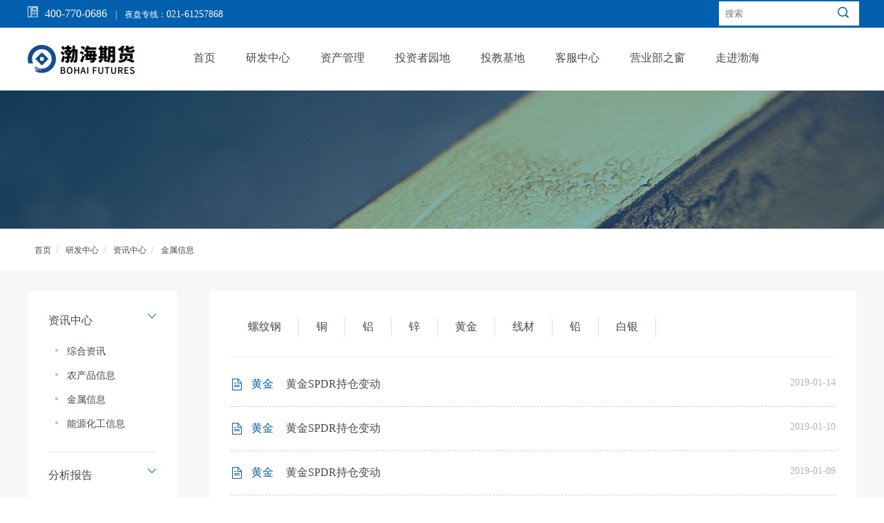

--- FILE ---
content_type: text/html; charset=utf-8
request_url: https://www.bhfcc.com/research_page_2.html?pid=9&cid=64
body_size: 33812
content:
<!doctype html>
<html lang="en">
<head>
    <meta charset="UTF-8">
    <meta name="viewport"
        content="width=device-width, user-scalable=no, initial-scale=1.0, maximum-scale=1.0, minimum-scale=1.0">
    <meta http-equiv="X-UA-Compatible" content="ie=edge">
    <link rel="stylesheet" href="/css/public.css">
    <link rel="stylesheet" href="/css/pc-big.css">
    <script src="/js/jquery-1.8.3.min.js"></script>
    <title>研发中心</title>
    
    
        <script type="text/javascript">
            $(function () {
                //右侧二级导航
                var state = 0;
                $(".treaty-cont-right ul .ques").click(function () {
                    if (state == 0) {
                        $(this).children("ul").show();
                        $(this).children("em").removeClass("right-arr").addClass("down-arr");
                        state = 1;
                    } else {
                        $(this).children("ul").hide();
                        $(this).children("em").removeClass("down-arr").addClass("right-arr");
                        state = 0;
                    }
                });
            })

            $(document).ready(function () {
                var cid = "9"
                var pid = "64"
                $("[data-brandid1='" + cid + "']").addClass("active").siblings("a").removeClass("active");
                $("[data-brandid='" + pid + "']").children("a").addClass("active").siblings("li").removeClass("active");
            })
        </script>

</head>
<body>
    <!--header 开始-->
    <div class="header">
    <!--head-顶部 开始-->
    <div class="head-top">
        <div class="content clearfix">
            <div class="head-left">
                <div class="tele-big">
                    <em></em>
                    <span class="tele-1">400-770-0686</span>
                    <i>|</i>
                    <span class="tele-2">夜盘专线：<em>021-61257868</em></span>
                </div>
            </div>
            <div class="head-right">
                <!--  <a href="http://180.169.116.122:5080/" target="_blank" class="head-a1">返回老站</a>
                <a href="javascript:;" class="head-a2"><em></em>登录</a><span>|</span>
                <a href="javascript:;" class="head-a3"><em></em>注册</a>-->

                <!--search-->
                <div class="search">
                    <input type="text" id="SeachName" placeholder="搜索">
                    <em style="cursor: pointer" onclick="seachlist()"></em>
                </div>
            </div>
        </div>
    </div>
    <!--head顶部 结束-->
    <div class="head-cont">
        <div class="content clearfix">
            <span>
                <a href="/index.html">
                    <img src="/images/logo.png" alt="">
                </a>

            </span>
            <div class="nav">
                <ul class="clearfix">
                    <li><a class="on" href="/index.html">首页</a></li>
                    <li><a class="on" href="/research_pid_7.html">研发中心</a>
                        <ul class="two-nav">
                            <li>
                                <dl>
                                    <dt class="active"><a href="/research_pid_7.html"><em></em>资讯中心</a></dt>
                                    <dd><a href="/research_pid_7.html">综合资讯</a></dd>
                                    <dd><a href="/research_pid_8.html">农产品信息</a></dd>
                                    <dd><a href="/research_pid_9.html">金属信息</a></dd>
                                    <dd><a href="/research_pid_10.html">能源化工信息</a></dd>
                                    <!-- <dd><a href="/research_pid_11.html">产业中心</a></dd>-->
                                </dl>
                            </li>
                            <li>
                                <dl>
                                    <dt class="active"><a href="/research_pid_76.html"><em></em>分析报告</a></dt>
                                    <dd><a href="/research_pid_76.html">定期报告</a></dd>
                                    <dd><a href="/research_pid_77.html">策略报告</a></dd>
                                </dl>
                            </li>
                            <li>
                                <dl>
                                    <dt class="active"><a href="/research_pid_88.html"><em></em>交易提示</a></dt>
                                    <dd><a href="/research_pid_88.html">早盘提示</a></dd>
                                    <dd><a href="/research_pid_90.html">现货报价</a></dd>

                                </dl>
                            </li>
                        </ul>
                    </li>
                    <li><a class="on" href="/assets_id_65.html">资产管理</a>
                        <ul class="two-nav">
                            <li>
                                <dl>
                                    <dt><a href="/assets_id_65.html"><em></em>部门介绍</a></dt>
                                </dl>
                            </li>
                            <li>
                                <dl>
                                    <dt><a href="/assets_id_64.html"><em></em>资管产品</a></dt>
                                </dl>
                            </li>
                            <li>
                                <dl>
                                    <dt><a href="/assets_id_2215.html"><em></em>人员公示</a></dt>
                                </dl>
                            </li>
                            <li>
                                <dl>
                                    <dt><a href="/enter-NoticeNew_cid_116.html"><em></em>产品公告</a></dt>
                                </dl>
                            </li>
                        </ul>

                    </li>
                    <li><a class="on" href="/invest_cid_23.html">投资者园地</a>
                       <ul class="two-nav">
                            <li>
                                <dl>
                                    <dt><a href="/invest-risk_cid_16.html"><em></em>风险提示</a></dt>
                                </dl>
                            </li>
                            <li>
                                <dl>
                                    <dt class="active"><a href="/invest_cid_23.html"><em></em>交易指南</a></dt>
                                    <dd><a href="/invest_cid_23.html">交割指南</a></dd>
                                    <dd><a href="/invest_cid_24.html">基础知识</a></dd>
                                    <dd><a href="/invest_cid_25.html">异常交易</a></dd>

                                    <!-- <dd><a href="/invest-video_cid_26.html">期货视频</a></dd>-->
                                    <dd><a href="/invest-data_cid_27.html">期货书籍</a></dd>

                                    <dd><a href="/invest_cid_1119.html">实际控制关系</a></dd>

                                    <dd><a href="/invest_cid_1120.html">违规交易</a></dd>
                                    <!--<dd><a href="http://www.bhfcc.com/calc/futuretool.html?0">期货工具</a></dd>-->
                                </dl>
                            </li>
                            <li>
                                <dl>
                                    <dt><a href="/invest_cid_107.html"><em></em>反洗钱专区</a></dt>
                                    <dd><a href="/invest_cid_107.html">法律法规</a></dd>
                                    <dd><a href="/invest_cid_108.html">风险提示</a></dd>
                                    <dd><a href="/invest_cid_109.html">反洗钱知识</a></dd>
                                    <dd><a href="/invest_cid_110.html">洗钱典型案例</a></dd>
                                    <dd><a href="/invest_cid_111.html">反洗钱宣传</a></dd>
                                </dl>
                            </li>
                            <li>
                                <dl>
                                    <dt><a href="/invest_cid_18.html"><em></em>法律法规</a></dt>
                                </dl>
                            </li>
                            <li>
                                <dl>
                                    <dt><a href="/invest-data_cid_19.html"><em></em>培训资料下载</a></dt>
                                </dl>
                            </li>
                            <li>
                                <dl>
                                    <dt><a href="/invest_cid_106.html"><em></em>投资者教育</a></dt>
                                </dl>
                            </li>
                            <li>
                                <dl>
                                    <dt><a href="https://www.investor.org.cn/"><em></em>中国投资者网</a></dt>
                                </dl>
                            </li>
                            <li>
                                <dl>
                                    <dt><a href="http://edu.cfachina.org/"><em></em>期货投教网</a></dt>
                                </dl>
                            </li>
                            <li>
                                <dl>
                                    <dt><a href="/invest_cid_22.html"><em></em>IB业务</a></dt>
                                </dl>
                            </li>
                            <!--<li>
                                <dl>
                                    <dt><a target="_blank" href="/invest-share_cid_104.html"><em></em>股票期权</a></dt>
                                </dl>
                            </li>-->
                        </ul>
                    </li>

                    <li><a class="on" href="https://edu.bhfcc.com/" target="_blank">投教基地</a>
                         

                    </li>

                    <li><a class="on" href="/customer-center-ques_cid_37.html">客服中心</a>
                        <ul class="two-nav">
                            <li>
                                <dl>
                                    <dt><a href="/customer-rules_cid_294.html"><em></em>交易规则</a></dt>
                                </dl>
                            </li>
                            <li>
                                <dl>
                                    <dt><a href="/customer-centent_cid_31.html"><em></em>开户指南</a></dt>
                                </dl>
                            </li>
                            <li>
                                <dl>
                                    <dt class="active"><a href="/customer-center-tool_cid_47.html"><em></em>实用工具</a></dt>
                                    <dd><a href="/customer-center-tool_cid_47.html">保证金率</a></dd>
                                    <dd><a href="/customer-center-fund_cid_48.html">资金存取</a></dd>
                                    <dd><a href="/customer-center-treaty_cid_49.html">合约参数</a></dd>
                                </dl>
                            </li>
                            <li>
                                <dl>
                                    <dt><a href="https://investorservice.cfmmc.com/"><em></em>账单查询</a></dt>
                                </dl>
                            </li>
                            <li>
                                <dl>
                                    <dt><a href="/customer-center-flor_cid_35.html"><em></em>应急流程</a></dt>
                                </dl>
                            </li>
                            <li>
                                <dl>
                                    <dt><a href="/customer-center-download_cid_36.html"><em></em>下载服务</a></dt>
                                </dl>
                            </li>
                            <li>
                                <dl>
                                    <dt><a href="/customer-center-ques_cid_37.html"><em></em>常见问题</a></dt>
                                </dl>
                            </li>
                        </ul>
                    </li>
                    <li><a class="on" href="/business.html">营业部之窗</a>
                        <ul class="two-nav">
                            <li>
                                <dl>
                                    <dt><a href="/business-deta_id_55.html"><em></em>大连分公司</a></dt>
                                </dl>
                            </li>
                            <li>
                                <dl>
                                    <dt><a href="/business-deta_id_54.html"><em></em>上海营业部</a></dt>
                                </dl>
                            </li>
                            <li>
                                <dl>
                                    <dt><a href="/business-deta_id_271.html"><em></em>北京营业部</a></dt>
                                </dl>
                            </li>
                            <li>
                                <dl>
                                    <dt><a href="/business-deta_id_270.html"><em></em>长春营业部</a></dt>
                                </dl>
                            </li>
                            <li>
                                <dl>
                                    <dt><a href="/business-deta_id_268.html"><em></em>郑州营业部</a></dt>
                                </dl>
                            </li>
                            <li>
                                <dl>
                                    <dt><a href="/business-deta_id_267.html"><em></em>福州营业部</a></dt>
                                </dl>
                            </li>
                            <li>
                                <dl>
                                    <dt><a href="/business-deta_id_266.html"><em></em>重庆营业部</a></dt>
                                </dl>
                            </li>
                            <li>
                                <dl>
                                    <dt><a href="/business-deta_id_265.html"><em></em>深圳营业部</a></dt>
                                </dl>
                            </li>
                            <li>
                                <dl>
                                    <dt><a href="/business-deta_id_264.html"><em></em>山东分公司</a></dt>
                                </dl>
                            </li>
                            <li>
                                <dl>
                                    <dt><a href="/business-deta_id_263.html"><em></em>杭州营业部</a></dt>
                                </dl>
                            </li>
                            <li>
                                <dl>
                                    <dt><a href="/business-deta_id_262.html"><em></em>厦门营业部</a></dt>
                                </dl>
                            </li>
                            <li>
                                <dl>
                                    <dt><a href="/business-deta_id_259.html"><em></em>江苏分公司</a></dt>
                                </dl>
                            </li>
                                                                                   
                        </ul>
                    </li>
                    <li><a class="on" href="/enter_id_1.html">走进渤海</a>
                        <ul class="two-nav">
                            <li>
                                <dl>
                                    <dt><a href="/enter_id_1.html"><em></em>公司简介</a></dt>
                                </dl>
                            </li>
                            <li>
                                <dl>
                                    <dt><a href="/enter-partner_id_2.html"><em></em>股东背景</a></dt>
                                </dl>
                            </li>
                            <li>
                                <dl>
                                    <dt><a href="/enter-culture_id_3.html"><em></em>企业文化</a></dt>
                                </dl>
                            </li>
                            <li>
                                <dl>
                                    <dt><a href="/enter-honor_id_4.html"><em></em>公司荣誉</a></dt>
                                </dl>
                            </li>
                            <li>
                                <dl>
                                    <dt><a href="/enter-introduce_id_5.html"><em></em>组织架构</a></dt>
                                </dl>
                            </li>
                            <li>
                                <dl>
                                    <!-- <dt><a href="/enter-hiring_id_8903.html"><em></em>公司党建</a></dt>-->
                                    <dt><a href="/enter-Notice_cid_114.html"><em></em>公司党建</a></dt>
                                </dl>
                            </li>
                            <li>
                                <dl>
                                    <!-- <dt><a href="/enter-hiring_id_8904.html"><em></em>乡村振兴</a></dt>-->
                                    <dt><a href="/enter-Notice_cid_115.html"><em></em>乡村振兴</a></dt>
                                </dl>
                            </li>

                            <li>
                                <dl>
                                    <dt><a href="/enter-hiring_id_6.html"><em></em>诚聘英才</a></dt>
                                </dl>
                            </li>



                            <li>
                                <dl>
                                    <dt><a href="/enter-contact-us_id_7.html"><em></em>联系我们</a></dt>
                                </dl>
                            </li>
                            <li>
                                <dl>
                                    <dt><a href="/enter-Notice_cid_95.html"><em></em>公示管理</a></dt>
                                </dl>
                            </li>
                        </ul>
                    </li>
                </ul>
            </div>

        </div>
    </div>
</div>
<script>
    $(document).ready(function () {
        var yshe = $(".header").height()
        $(window).scroll(function () {
            var wohe = $(window).scrollTop();
            if (wohe > yshe) {
                $(".header").addClass("heov")
            } else {
                $(".header").removeClass("heov")
            }
        })

    })
    function seachlist() {
        var Name = $("#SeachName").val();
        window.location.href = "/seach_N_" + Name + ".html";
    }

    $(function () {
        $(document).keydown(function (event) {
            if (event.keyCode == 13) {
                seachlist();
            }
        });
    })
</script>




<style>
    .head-right .search {
        position: relative;
        float: right;
        width: 198px;
        height: 30px;
        border: 1px solid #0360ae;
        border-radius: 2px;
        margin-top: 1px;
    }

        .head-right .search input {
            position: absolute;
            width: 185px;
            height: 27px;
            border: none;
            padding: 4px 9px 4px;
            outline: none;
        }

        .head-right .search em {
            cursor: pointer;
            position: absolute;
            width: 16px;
            height: 16px;
            background: url("../images/search.png") no-repeat center center;
            right: 10px;
            top: 8px;
        }
</style>

    <!--header 结束-->
    <!--content 开始-->
    <div class="opent-big-cont">
        <div class="opent-ban">
            <img src="/images/yfzx.jpg" alt="">
        </div>
        <div class="ban-down-tle">
            <div class="content">
                <div class="ban-tle-1">
                    <a href="/index.html">首页</a><span>/</span>
                    <a href="javascript:history.back();">研发中心</a><span>/</span>
                    <a href="javascript:;">资讯中心</a><span>/</span>
                    <a href="javascript:;">金属信息</a>
                </div>
            </div>
            <div class="opent-cont clearfix">
                <div class="content">
                    <!--左边-->
                    <div class="research-cont-left">
                        <div class="research-top">
                             <a data-brandid1="60" href="/research_pid_9_cid_60.html">螺纹钢</a><a data-brandid1="61" href="/research_pid_9_cid_61.html">铜</a><a data-brandid1="62" href="/research_pid_9_cid_62.html">铝</a><a data-brandid1="63" href="/research_pid_9_cid_63.html">锌</a><a data-brandid1="64" href="/research_pid_9_cid_64.html">黄金</a><a data-brandid1="65" href="/research_pid_9_cid_65.html">线材</a><a data-brandid1="66" href="/research_pid_9_cid_66.html">铅</a><a data-brandid1="67" href="/research_pid_9_cid_67.html">白银</a>
                        </div>
                        <div class="research-cont">
                            
<p>
<em>黄金</em>
<a href="/research-deta_Id_2320.html">黄金SPDR持仓变动</a>
<span>2019-01-14</span>
</p>

<p>
<em>黄金</em>
<a href="/research-deta_Id_2311.html">黄金SPDR持仓变动</a>
<span>2019-01-10</span>
</p>

<p>
<em>黄金</em>
<a href="/research-deta_Id_2302.html">黄金SPDR持仓变动</a>
<span>2019-01-09</span>
</p>

<p>
<em>黄金</em>
<a href="/research-deta_Id_2295.html">黄金SPDR持仓变动</a>
<span>2019-01-08</span>
</p>

<p>
<em>黄金</em>
<a href="/research-deta_Id_2287.html">黄金SPDR持仓变动</a>
<span>2019-01-07</span>
</p>

<p>
<em>黄金</em>
<a href="/research-deta_Id_2278.html">黄金SPDR持仓变动</a>
<span>2019-01-04</span>
</p>

                            <!--<p class="active"><em>豆柏</em><a href="javascript:;">2月28日进口大豆盘面榨利及现货榨利统计表</a><span>2017-10-30</span></p>
                            <p><em>大豆</em><a href="javascript:;">28日全球大豆到中国口岸成本价</a><span>2017-10-30</span></p>
                            <p><em>玉米</em><a href="javascript:;">IGC:2017-18年度全球玉米产量将下滑</a><span>2017-10-30</span></p>
                            <p><em>豆柏</em><a href="javascript:;">调查：3-4月部分有长时间停机计划的油厂情况汇总</a><span>2017-10-30</span></p>
                            <p><em>大豆</em><a href="javascript:;">2017.02.25进口大豆成本价</a><span>2017-10-30</span></p>
                            <p><em>油脂</em><a href="javascript:;">油脂日评</a><span>2017-10-30</span></p>
                            <p><em>大豆</em><a href="javascript:;">后期大豆到港将显著恢复 压榨利润偏低支持油粕价格</a><span>2017-10-30</span></p>
                            <p><em>鸡蛋</em><a href="javascript:;">[现货]"火箭蛋"真来了 蛋价疯涨在情理之中</a><span>2017-10-30</span></p>
                            <p><em>玉米</em><a href="javascript:;">[中国玉米]CNGOIC下调中国2015/16年度玉米产量预估，但仍创纪录高位</a><span>2017-10-30</span></p>
                            <p><em>大豆</em><a href="javascript:;">中国8月大豆进口量同比增29%至778万吨 </a><span>2017-10-30</span></p>
                            <p><em>大豆</em><a href="javascript:;">[美国农业部]截至8月23日当周，美国大豆生长优良率持平于63% </a><span>2017-10-30</span></p>
                            <p><em>大豆</em><a href="javascript:;">[全球农业]孟山都提高对先正达的收购报价至470亿美元--消息人士 </a><span>2017-10-30</span></p>-->
                        </div>
                        <div class="page-big">
                            <ul>
                                <li class="page"><a href="/research_page_1.html?pid=9&amp;cid=64">首页</a></li>
<li class="page"><a href="/research_page_1.html?pid=9&amp;cid=64">上一页</a></li>

<li><a href="/research_page_1.html?pid=9&amp;cid=64">1</a></li> 
<li class="oncalass"><a href="/research_page_2.html?pid=9&amp;cid=64">2</a></li>
 
<li><a href="/research_page_3.html?pid=9&amp;cid=64">3</a></li> 

<li class="page"><a href="/research_page_3.html?pid=9&amp;cid=64">下一页</a></li>
<li class="page"><a href="/research_page_37.html?pid=9&amp;cid=64">末页</a></li>
 当前页:2/37 总共:219个记录
  转到  <input type="text" value="2" name="toPage" id="toPage" data-max="37" style="width:40px;height: 32px; text-align:center; border:1px solid #D6D6D6; border-radius:1px;" current="2"/><a href="javascript:;" class="duyia" onclick="goPage(9,64)">确定</a>

                                <!--<li class="page current"><a href="javascript:;">上一页</a></li>
                                <li class="page-cont active"><a href="javascript:;">1</a></li>
                                <li class="page-cont"><a href="javascript:;">2</a></li>
                                <li class="page-cont"><a href="javascript:;">3</a></li>
                                <li class="page"><a href="javascript:;">下一页</a></li>-->
                            </ul>
                        </div>
                    </div>
                    <!--右边-->
                    <div class="treaty-cont-right">
                        <ul>
                            
                            <li class="ques" data-brandid="4"><a href="javascript:;">资讯中心</a><em class="down-arr"></em>
                                <ul class="er-ul treaty-ul">
                                    
<li data-brandid="7">
<i></i>
<a href="/research_pid_7.html">综合资讯</a>
</li>

<li data-brandid="8">
<i></i>
<a href="/research_pid_8.html">农产品信息</a>
</li>

<li data-brandid="9">
<i></i>
<a href="/research_pid_9.html">金属信息</a>
</li>

<li data-brandid="10">
<i></i>
<a href="/research_pid_10.html">能源化工信息</a>
</li>

                                </ul>
                            </li>
                            
                            <li class="ques" data-brandid="5"><a href="javascript:;">分析报告</a><em class="down-arr"></em>
                                <ul class="er-ul treaty-ul">
                                    
<li data-brandid="76">
<i></i>
<a href="/research_pid_76.html">定期报告</a>
</li>

<li data-brandid="77">
<i></i>
<a href="/research_pid_77.html">策略报告</a>
</li>

                                </ul>
                            </li>
                            
                            <li class="ques" data-brandid="6"><a href="javascript:;">交易提示</a><em class="down-arr"></em>
                                <ul class="er-ul treaty-ul">
                                    
<li data-brandid="88">
<i></i>
<a href="/research_pid_88.html">早盘提示</a>
</li>

<li data-brandid="90">
<i></i>
<a href="/research_pid_90.html">现货报价</a>
</li>

                                </ul>
                            </li>
                                                                        
                        </ul>
                    </div>
                </div>
            </div>
        </div>
    </div>
    <!--content 结束-->
    <!--footer 开始-->
    

<div class="footer">
    <div class="content">
        <div class="foot-top clearfix">
            <div class="foot-top-left">
                <img src="/images/foot-logo.png" alt="">
                <p>防范非法期货活动，因参与非法金融业务活动受到的损失，由参与者自行承担。</p>
                <p>本站已支持IPV6访问</p>
            </div>
            <div class="foot-top-center">
                <div class="foot-t-r-1">
                    <img src="/images/foot-1.jpg" alt="">
                    <p>关注微信</p>
                </div>
                <div class="foot-t-r-2">
                    <img src="/images/foot-2.jpg" alt="">
                    <p>下载APP</p>
                </div>
            </div>
            <div class="foot-top-right">
                <p>服务热线</p>
                <p>400-770-0686</p>
                <p>夜盘专线</p>
                <p>021-61257868</p>
            </div>

        </div>
    </div>
    <div class="foot-down">
        <div class="content clearfix">
            <div class="foot-down-left">
                <p>版权所有©2017-2022渤海期货  &nbsp;&nbsp;&nbsp;&nbsp;&nbsp;&nbsp;&nbsp;&nbsp;&nbsp;&nbsp;&nbsp;&nbsp;&nbsp;&nbsp;&nbsp;&nbsp;&nbsp;&nbsp;&nbsp;&nbsp;&nbsp;&nbsp;&nbsp;&nbsp;&nbsp;&nbsp;&nbsp;&nbsp;&nbsp;&nbsp;&nbsp;&nbsp;&nbsp;&nbsp;&nbsp;&nbsp;&nbsp;&nbsp;&nbsp;&nbsp;&nbsp;&nbsp;&nbsp;&nbsp;
				&nbsp;&nbsp;&nbsp;&nbsp;&nbsp;&nbsp;&nbsp;&nbsp;&nbsp;&nbsp;&nbsp;&nbsp;&nbsp;&nbsp;
				<a href="https://beian.miit.gov.cn/" target="_blank">沪ICP备16024470号-1</a>&nbsp;&nbsp;<a target="_blank" href="http://www.beian.gov.cn/portal/registerSystemInfo?recordcode=31011502017790" style="display:inline-block;text-decoration:none;height:20px;line-height:20px;color:#666666;"><img src="/images/ga.png" style="float:left;"/>沪公网安备 31011502017790号</a></p>
            </div>
             <div class="foot-down-left" style="margin-left:360px;">
                <p>地址：中国（上海）自由贸易试验区新金桥路28号12层</p> 
            </div>
            <div class="foot-down-right">
                <div class="foot-searvh-big">
                    <select class="link selectcss" onchange="openLink(this.options[this.options.selectedIndex].value)">
                        <option selected="selected" value="0">友情链接</option>
                        
                        <option value="http://www.cfachina.org/">中国期货业协会</option>
                        
                        <option value="http://www.nesc.cn/">东北证券</option>
                        
                        <option value="http://www.czce.com.cn/cn/index.htm">郑州商品交易所</option>
                        
                        <option value="http://www.dce.com.cn/">大连商品交易所</option>
                        
                        <option value="http://www.shfe.com.cn/">上海期货交易所</option>
                        
                        <option value="http://www.cffex.com.cn/">中国金融期货交易所</option>
                        
                        <option value="http://www.sse.com.cn/">上海证券交易所</option>
                        
                        <option value="http://www.ine.cn/">上海能源交易中心</option>
                                              
                    </select>
                 
                    <a href="#" target="_blank" id="Ctiont"></a>
                </div>
            </div>
        </div>
    </div>
</div>

<script>
    function openLink(obj) {
        if (obj != 0) {
            $("#Ctiont").attr("href", obj);
            $("#Ctiont")[0].click();
        }       
    }

</script>

    <!--footer 结束-->
</body>
</html>
<script>
    $(function () {
        //右侧二级导航
        var state = 0;
        $(".treaty-cont-right ul li em").click(function () {
            if (state == 0) {
                $(".treaty-cont-right ul li .er-ul").show();
                $(".treaty-cont-right ul li em").removeClass("right-arr").addClass("down-arr");
                state = 1;
            } else {
                $(".treaty-cont-right ul li .er-ul").hide();
                $(".treaty-cont-right ul li em").removeClass("down-arr").addClass("right-arr");
                state = 0;
            }
        });

        $("#toPage").on("keyup", function () {
            var page = $(this).val();
            if (isNaN(page)) {
                $(this).val(1);
            };
            if (!/^\d+/.test(page) || page > $(this).data("max")) {
                if (page == "") {
                    $(this).val("");
                }
                else {
                    $(this).val($(this).data("max"));
                }
                return false;
            }
        });
    })

    function goPage(pid,cid) {
        var Page = $("#toPage").val();
        if (cid != null || cid != 0 || cid != undefined) {
            window.location = '/research_pid_' + pid + '_cid_' + cid + '_page_' + Page + '.html';
        }
        else {
            window.location = '/research_pid_' + pid + '_page_' + Page + '.html';
        }
        
    }
</script>


--- FILE ---
content_type: text/css
request_url: https://www.bhfcc.com/css/public.css
body_size: 9048
content:
* {
    margin: 0;
    padding: 0;
}

div {
    margin: 0;
    padding: 0;
}

ul, li, a, em, span, b, i {
    list-style: none;
    font-weight: normal;
    text-decoration: none;
    font-style: normal;
    display: inline-block;
}

.clear {
    clear: both;
}

.clearfix:after {
    content: ".";
    display: block;
    clear: both;
    visibility: hidden;
    line-height: 0;
    height: 0;
    font-size: 0;
}

.clearfix {
    *zoom: 1;
}

.content {
    width: 100%;
    margin: 0 auto;
    max-width: 1200px;
}

.fl {
    float: left;
}

.fr {
    float: right;
}

/*头部 开始*/
.header {
    background: #fff;
}

/*顶部 开始*/
.head-top {
    height: 40px;
    line-height: 39px;
    background: #0360ae;
    border-bottom: 1px solid #eee;
}

.head-left {
    float: left;
}

.tele-big > em {
    width: 15px;
    height: 16px;
    background: url("../images/tele.png") no-repeat center center;
}

.tele-big .tele-1 {
    font-size: 16px;
    color: #fff;
    margin-left: 6px;
}

.tele-big i {
    font-size: 12px;
    color: #fff;
    margin: 0 8px;
}

.tele-big .tele-2 {
    font-size: 12px;
    color: #fff;
}

    .tele-big .tele-2 em {
        font-size: 14px;
        color: #fff;
    }

.head-right {
    float: right;
}

    .head-right a {
        font-size: 12px;
        color: #fff;
    }

    .head-right span {
        font-size: 12px;
        color: #fff;
        margin: 0 8px;
    }

    .head-right a.head-a2 {
        color: #fff;
        margin-left: 16px;
    }

        .head-right a.head-a2 em {
            width: 12px;
            height: 12px;
            background: url("../images/key.png") no-repeat center center;
            margin-right: 4px;
        }

    .head-right a.head-a3 em {
        width: 12px;
        height: 12px;
        background: url("../images/suo.png") no-repeat center center;
        margin-right: 4px;
    }
/*顶部 结束*/

/*logo 导航 开始*/
.head-cont {
    width: 100%;
    height: 90px;
    overflow: hidden;
}

    .head-cont span {
        float: left;
        width: 154px;
        height: 42px;
    }

        .head-cont span img {
            margin-top: 24px;
        }

    .head-cont .nav {
        float: left;
        padding-left: 64px;
    }

        .head-cont .nav ul {
            position: absolute;
        }

            .head-cont .nav ul li {
                float: left;
                border-bottom: 2px solid #fff;
            }

                .head-cont .nav ul li a {
                    padding: 33px 22px 33px;
                }

                .head-cont .nav ul li .on:hover {
                    background: #eee;
                }

                .head-cont .nav ul li dl dt a:hover {
                    color: #0076EC;
                }

                .head-cont .nav ul li:hover a {
                    color: #0360ae;
                }

                .head-cont .nav ul li a {
                    font-size: 16px;
                    color: #494949;
                }

                    .head-cont .nav ul li a em {
                        width: 3px;
                        height: 3px;
                        border-radius: 2px;
                        background: #333;
                        margin-bottom: 4px;
                        margin-right: 6px;
                    }

                .head-cont .nav ul li.active {
                    background: #f7f7f7;
                    border-bottom: 2px solid #0360ae;
                }

                /*--------------------------------------------------------*/
                .head-cont .nav ul li .two-nav {
                    display: none;
                }

                .head-cont .nav ul li.active .two-nav {
                    display: block;
                }

                .head-cont .nav ul li.current a {
                    color: #0360ae;
                }

                .head-cont .nav ul li .two-nav {
                    position: absolute;
                    width: 100%;
                    left: 0;
                    top: 100%;
                    /*background: url("../images/white-back.png") repeat center center;*/
                    z-index: 50;
                    background: #fff;
                    opacity: 0.8;
                }

                    .head-cont .nav ul li .two-nav > li {
                        float: left;
                        width: 14%;
                        padding: 10px 3% 10px;
                        border-bottom: none;
                    }

                    .head-cont .nav ul li .two-nav li dl dt.active {
                        border-bottom: 1px dashed #ccc;
                    }

                    .head-cont .nav ul li .two-nav li a {
                        line-height: 26px;
                        font-size: 14px;
                        color: #222;
                        font-weight: 600;
                        padding: 0 0;
                    }

                    .head-cont .nav ul li .two-nav li dl dd a {
                        font-size: 12px;
                        color: #222;
                        font-weight: 400;
                    }

                        .head-cont .nav ul li .two-nav li dl dd a:hover {
                            color: #0360ae;
                        }

                    .head-cont .nav ul li .two-nav li.active {
                        background: #eee;
                    }

                        .head-cont .nav ul li .two-nav li.active a {
                            color: #0360ae;
                        }

                .head-cont .nav ul li:hover .two-nav {
                    display: block;
                }


    /*-----------------------------------------------------------------------------*/

    .head-cont .search {
        position: relative;
        float: right;
        width: 198px;
        height: 32px;
        border: 1px solid #0360ae;
        border-radius: 3px;
        margin-top: 28px;
    }

        .head-cont .search input {
            position: absolute;
            width: 152px;
            height: 32px;
            border: none;
            padding: 0 9px;
            outline: none;
        }

        .head-cont .search em {
            position: absolute;
            width: 16px;
            height: 16px;
            background: url("../images/search.png") no-repeat center center;
            right: 10px;
            top: 8px;
        }






/*logo 导航 结束*/
/*头部 结束*/

/*底部 开始*/
/*footer 开始*/
.footer {
    width: 100%;
    height: 320px;
    background: url("../images/footer.jpg") no-repeat center center;
}

.foot-top {
    padding-top: 48px;
}

.foot-top-left {
    float: left;
    width: 280px;
}

    .foot-top-left p {
        font-size: 14px;
        color: #515b69;
        line-height: 30px;
        padding-top: 24px;
    }

.foot-top-center {
    float: left;
    margin-left: 178px;
}

    .foot-top-center .foot-t-r-1 {
        float: left;
        width: 120px;
        margin-right: 38px;
    }

    .foot-top-center .foot-t-r-2 {
        float: left;
        width: 120px;
    }

    .foot-top-center p {
        font-size: 14px;
        color: #29374b;
        text-align: center;
        /*margin:10px 0;*/
    }

.foot-top-right {
    float: right;
}

    .foot-top-right p {
        font-size: 18px;
        color: #29374b;
    }

        .foot-top-right p:nth-child(2) {
            font-size: 36px;
            margin-top: 12px;
        }

        .foot-top-right p:nth-child(3) {
            margin-top: 20px;
        }

        .foot-top-right p:nth-child(4) {
            margin-top: 14px;
        }

.foot-down {
    height: 78px;
    background: #d6d7da;
    margin-top: 28px;
}

.foot-down-left {
    float: left;
}

    .foot-down-left p {
        line-height: 78px;
        font-size: 14px;
        color: #29374b;
    }

.foot-down-right {
    float: right;
    margin-top: 20px;
}

    .foot-down-right .foot-searvh-big {
        display: inline-block;
        width: 178px;
        height: 32px;
        /*border: 1px solid #c7cacf;*/
    }

        .foot-down-right .foot-searvh-big .selectcss {
            width: 131px;
            height: 32px;
            border: none;
            padding: 0 7px;
            outline: none;
            background: #e1e3e6;
            border-right: 1px solid #c7cacf;
        }

/*.foot-down-right .foot-searvh-big em {
            width: 16px;
            height: 9px;
            background: url("../images/down-arr.png") no-repeat center center;
            margin-left: 4px;
        }*/

/*footer 结束*/
/*底部 结束*/


--- FILE ---
content_type: text/css
request_url: https://www.bhfcc.com/css/pc-big.css
body_size: 47304
content:
/*首页  开始*/
/*content 开始*/
body {
    font-family: "微软雅黑";
    margin: auto;
}

img {
    border: none;
}

.imagesnd {
    width: 100%;
}

.wrap-cont {
    background: #fff;
}
/*轮播图容器*/
.banner-big {
    width: 100%;
    /*height: 500px;*/
}

.focusBox {
    float: left;
    position: relative;
    width: 100%;
    /*height: 500px;*/
    overflow: hidden;
}

    .focusBox .tempWrap {
        width: 100%;
    }

        .focusBox .tempWrap ul {
            width: 100%;
        }

            .focusBox .tempWrap ul li {
                width: 100%;
            }

                .focusBox .tempWrap ul li a {
                    width: 100%;
                }

                    .focusBox .tempWrap ul li a img {
                        width: 100%;
                    }
    /*轮播图点*/
    .focusBox .hd {
        width: 100%;
        position: absolute;
        bottom: 28px;
        text-align: center;
        font-size: 0;
        z-index: 1;
    }

.picScroll-left .hd ul {
    overflow: hidden;
    zoom: 1;
    margin-top: 10px;
}

    .picScroll-left .hd ul li {
        margin: 20px 7px 0 0;
        width: 10px;
        height: 10px;
        border-radius: 50%;
        background: #B5B5B5;
        margin: 0 10px;
        overflow: hidden;
        cursor: pointer;
        display: inline-block;
        *display: inline;
        zoom: 1;
    }

        .picScroll-left .hd ul li.on {
          background: #ef7038;
        }
/*轮播图 结束*/

.wrap-icon {
    background: #fff;
}

    .wrap-icon .icon-list {
        padding: 30px 0;
        width: 10%;
    }

        .wrap-icon .icon-list > a {
            width: 123px;
            height: 123px;
	border-radius: 50%;
    overflow: hidden;
        }

.icon-1 {
    background: url("../images/img-1-1.png") no-repeat center center;
}

.icon-2 {
    background: url("../images/img-1-2.png") no-repeat center center;
}

.icon-3 {
    background: url("../images/img-1-3.png") no-repeat center center;
}

.icon-4 {
    background: url("../images/img-1-4.png") no-repeat center center;
}

.ml30 {
    margin-left: 30px;
}

.wrap-icon .icon-list p {
    width: 120px;
    font-size: 20px;
    color: #29374b;
    text-align: center;
}

.wrap-icon .icon-img {
    padding: 50px 5%;
}

/*.wrap-icon .icon-img img {
        width: 100%;
    }*/
/*小轮播*/
.annoy-wrap {
    background: #f5f7fa;
}

.middle-banner {
    width: 100%;
    padding: 50px 0;
}

.small-wrap {
    float: left;
    width: 31.8%;
    height: 375px;
    background: #fff;
    position: relative;
}

    .small-wrap .any-tle {
        padding: 0 20px;
    }

        .small-wrap .any-tle h4 {
            float: left;
            font-size: 22px;
            font-weight: 200;
            color: #29374b;
            padding: 20px 0;
        }

        .small-wrap .any-tle a {
            float: right;
            font-size: 12px;
            color: #0360ae;
            padding: 24px 0;
        }

            .small-wrap .any-tle a em {
                width: 14px;
                height: 14px;
                background: url("../images/blue-r.jpg") no-repeat center center;
                margin-left: 6px;
                margin-bottom: -2px;
            }

    .small-wrap .any-img {
        width: 88%;
        padding: 0 20px;
    }

        .small-wrap .any-img img {
            width: 100%;
        }

    .small-wrap .a1 {
        margin-top: 5px;
        padding: 0 20px;
        line-height: 28px;
        font-size: 15px;
        color: #000;
    }

        .small-wrap .a1:hover {
            color: #0360ae;
            text-decoration: underline;
        }

    .small-wrap .pa {
        padding: 5px 20px;
        font-size: 12px;
        color: #a3a3a3;
        /*position: absolute;*/
        bottom: 26px;
    }

.any-2 {
    margin: 0 20px;
}

/*软件下载*/
.any-p {
    margin-top: 11px;
}

    .any-p p {
        margin-top: 0;
        padding: 0 20px;
    }

        .any-p p i {
            float: left;
            width: 4px;
            height: 4px;
            background: url("../images/yuandian.png") no-repeat center center;
            margin: 12px 5px 0 0;
        }

        .any-p p .span-1 {
            float: left;
            font-size: 14px;
            color: #515151;
            padding: 4px 0;
        }

        .any-p p .a-icon {
            float: right;
            width: 12px;
            height: 14px;
            background: url("../images/load-small.png") no-repeat center center;
            margin-top: 4px;
            cursor: pointer;
        }

        .any-p p .a-2 {
            float: left;
            font-size: 14px;
            color: #515151;
            padding: 4px 0;
        }

        .any-p p a:hover {
            color: #0360ae;
            text-decoration: underline;
        }

        .any-p p em {
            float: right;
            font-size: 12px;
            color: #ACACAC;
        }

/*一排滑动轮播图*/
.any-big {
    padding: 30px 0 30px 0;
}

.small-banner {
    margin: 50px 0 66px 0;
    position: relative;
}

    .small-banner .next {
        position: absolute;
        width: 3%;
        height: 36px;
        border-radius: 18px;
        background: #e8ebef;
        left: 0;
        top: 20px;
    }

        .small-banner .next:hover {
            background: #c9cbcf;
        }

        .small-banner .next img {
            margin-left: 12px;
            margin-top: 8px;
        }

    .small-banner .prev {
        position: absolute;
        width: 3%;
        height: 36px;
        border-radius: 18px;
        background: #e8ebef;
        right: 0;
        top: 20px;
    }

        .small-banner .prev:hover {
            background: #c9cbcf;
        }

        .small-banner .prev img {
            margin-top: 9px;
            margin-left: 14px;
        }

    .small-banner .bd {
        width: 91%;
        margin: 0 auto;
    }

        .small-banner .bd .tempWrap {
            width: 100%;
            !important;
        }

        .small-banner .bd ul {
            width: 100%;
            overflow: hidden;
            zoom: 1;
        }

            .small-banner .bd ul li {
                width: 13.4%;
                margin: 0 4px;
                float: left;
                display: inline;
                overflow: hidden;
                text-align: center;
            }

                .small-banner .bd ul li .pic {
                    text-align: center;
                }

                    .small-banner .bd ul li .pic img {
                        width: 95%;
                        height: 60px;
                        display: block;
                        padding: 2px;
                        border: 1px solid #ccc;
                    }

                    .small-banner .bd ul li .pic a:hover img {
                        border-color: #0360ae;
                    }

                .small-banner .bd ul li .title {
                    line-height: 24px;
                }
/*content 结束*/


/*首页  结束*/

.opent-big-cont {
    background: #f7f7f7;
}

.opent-ban {
    width: 100%;
    height: 200px;
    overflow: hidden;
}

.ban-down-tle {
    background: #fff;
}

    .ban-down-tle .ban-tle-1 {
        height: 60px;
        line-height: 60px;
        overflow: hidden;
        margin-left: 10px;
    }

        .ban-down-tle .ban-tle-1 a {
            font-size: 12px;
            color: #494949;
        }

        .ban-down-tle .ban-tle-1 span {
            font-size: 12px;
            color: #adadad;
            margin: 0 7px;
        }

/*中间内容*/
.opent-cont {
    background: #f7f7f7;
}
/*左边内容*/
.opent-cont-left {
    float: right;
    width: 78%;
    background: #fff;
    margin: 30px 0 40px 0;
}

    .opent-cont-left .opent-1 {
        padding: 29px 30px;
    }

        .opent-cont-left .opent-1 i {
            width: 10px;
            height: 20px;
            border-left: 4px solid #0360ae;
        }

        .opent-cont-left .opent-1 span {
            font-size: 22px;
            color: #2c2c2c;
        }

.prompt {
    height: 66px;
    margin: 0 30px;
    border-bottom: 1px dashed #e1e1e1;
}

    .prompt span {
        width: 45px;
        font-size: 14px;
        color: #5b5b5b;
        float: left;
    }

    .prompt .prompt-r {
        float: left;
    }

        .prompt .prompt-r p {
            text-align: left;
            font-size: 14px;
            color: #5b5b5b;
            line-height: 24px;
        }

            .prompt .prompt-r p em {
                color: red;
            }

            .prompt .prompt-r p a {
                color: #0f67b2;
            }

/*input大集合*/
.big-int {
    margin: 0 30px;
}

.int-1 {
    height: 56px;
    line-height: 56px;
}

.mt8 {
    margin-top: 8px;
}

.int-1 label {
    width: 166px;
    float: left;
    text-align: right;
    font-size: 16px;
    color: #5c5c5c;
}

    .int-1 label em {
        color: red;
    }

.int-1 .int-1-right {
    float: left;
    margin-left: 24px;
}

    .int-1 .int-1-right span {
        margin-right: 28px;
        font-size: 16px;
        color: #000;
        margin-left: 10px;
    }

    .int-1 .int-1-right .int {
        width: 384px;
        height: 38px;
        border: 1px solid #d2d3d6;
        padding: 0 7px;
        border-radius: 3px;
        outline: none;
    }

    .int-1 .int-1-right .int-a {
        width: 198px;
        height: 38px;
        border: 1px solid #d2d3d6;
        border-radius: 3px;
    }

    .int-1 .int-1-right a {
        width: 144px;
        height: 38px;
        /*border: 1px solid #dcdcdc;*/
        /*background: url("../images/yan.jpg") no-repeat center center;*/
        vertical-align: middle;
        margin-left: 16px;
    }

.big-int button {
    width: 178px;
    height: 43px;
    line-height: 43px;
    background: #0f67b2;
    border-radius: 3px;
    border: 1px solid #0f67b2;
    font-size: 14px;
    color: #fff;
    text-align: center;
    cursor: pointer;
    margin: 20px 0 50px 190px;
}

/*右边内容*/
.opent-cont-right {
    float: left;
    width: 18%;
    background: #fff;
    margin-top: 30px;
}

    .opent-cont-right ul {
        padding: 10px 30px 46px 30px;
    }

        .opent-cont-right ul li {
            width: 100%;
            padding: 28px 0;
            border-bottom: 1px solid #ebebeb;
        }

            .opent-cont-right ul li a {
                font-size: 16px;
                color: #494949;
            }

                .opent-cont-right ul li a p {
                    font-size: 13px;
                    color: #B7B7B7;
                }

                .opent-cont-right ul li a.active {
                    color: #0f67b2;
                }
/*客服中心 开始*/
.customer-cont-left {
    float: right;
    width: 78%;
    background: #fff;
    margin: 30px 0 40px 0;
}

.cus-big-p {
    margin-top: 16px;
}

.customer-cont-left p {
    width: 90%;
    margin: 0 30px;
    border-bottom: 1px dotted #cfcfcf;
}

    .customer-cont-left p a {
        padding: 22px 0 22px 42px;
        background: url("../images/cus-img.png") no-repeat 2px center;
        font-size: 16px;
        color: #494949;
    }

.customer-cont-left .cus-p {
    padding: 40px 0 60px 0;
    margin: 0 30px;
    font-size: 16px;
    color: #494949;
}

/*客服中心 结束*/

/*客服中心--常见问题 开始*/
.ques-cont-left {
    float: right;
    width: 77%;
    background: #fff;
    margin: 30px 0 40px 0;
}

    .ques-cont-left .ques-tle {
        padding: 37px 0 27px 0;
        margin: 0 16px;
        border-bottom: 1px solid #dcdcdc;
    }

        .ques-cont-left .ques-tle a {
            font-size: 16px;
            color: #0360ae;
            padding: 5px 25px;
            border-radius: 5px;
        }

        .ques-cont-left .ques-tle span {
            margin: 0 20px;
            color: #dedede;
        }

    .ques-cont-left .ques-p {
        margin: 8px 30px 0 30px;
    }

        .ques-cont-left .ques-p p {
            width: 100%;
            border-bottom: 1px dotted #dcdcdc;
        }

            .ques-cont-left .ques-p p a {
                padding: 22px 0;
                font-size: 16px;
                color: #494949;
            }

                .ques-cont-left .ques-p p a:hover {
                    color: #0360ae;
                }

    .ques-cont-left .ques-tle .active {
        background-color: #2B7ABD;
        color: #fff;
    }
/*分页*/
.page-big {
    margin: 38px auto;
}

    .page-big ul {
        margin-left: 11%;
    }

        .page-big ul li {
            float: left;
            text-align: center;
            margin: 0 5px;
        }

.duyia {
    width: 50px;
    height: 32px;
    line-height: 32px;
    border: 1px solid #e0e0e0;
    text-align: center;
    color: #888;
    margin: 0px 5px;
}

    .duyia:hover {
        background-color: #2B7ABD;
        color: #fff;
    }

.page-big ul li.page {
    width: 50px;
    height: 32px;
    line-height: 32px;
    border: 1px solid #e0e0e0;
}

.page-big ul li {
    width: 32px;
    height: 32px;
    line-height: 32px;
    border: 1px solid #e0e0e0;
}

.page-big ul .oncalass {
    background-color: #2B7ABD;
}

    .page-big ul .oncalass > a {
        color: #fff;
    }

.page-big ul li a {
    font-size: 14px;
    color: #888;
    text-align: center;
}

.page-big ul .active {
    background: #ebebeb;
}

.page-big ul li:hover {
    background: #2B7ABD;
}

    .page-big ul li:hover > a {
        color: #fff;
    }
/*客服中心--常见问题 结束*/

/*客服中心--常见问题--详情页面  开始*/
.deta-cont-left {
    padding: 30px;
    float: right;
    width: 71%;
    background: #fff;
    margin: 30px 0 40px 0;
}

    .deta-cont-left .deta-tle {
        height: 125px;
        border-bottom: 1px solid #e6e6e6;
    }

        .deta-cont-left .deta-tle h4 {
            margin: 0 30px;
            font-size: 24px;
            color: #303030;
            font-weight: 400;
            padding: 41px 0 20px 0;
        }

        .deta-cont-left .deta-tle p {
            margin: 0 30px;
            font-size: 12px;
            color: #494949;
        }

        .deta-cont-left .deta-tle p span {
            margin-left: 24px;
        }

        .deta-cont-left .deta-cont {
            padding-bottom: 74px;
            border-bottom: 1px solid #dcdcdc;
        }
/*上一页和下一页*/
.deta-down {
    margin: 0 30px;
}

    .deta-down a {
        margin: 40px 0 50px 0;
        width: 88px;
        height: 32px;
        line-height: 32px;
        text-align: center;
        border: 1px solid #ebebeb;
        font-size: 14px;
        color: #888;
    }

        .deta-down a:hover {
            background: #ebebeb;
        }

        .deta-down a.deta-down-l {
            float: left;
        }

        .deta-down a.deta-down-r {
            float: right;
        }

.deta-cont-left .deta-cont h6 {
    margin: 0 30px;
    padding-top: 29px;
    font-size: 16px;
    color: #606060;
}

.deta-cont-left .deta-cont p {
    margin: 0 30px;
    padding-top: 32px;
    font-size: 16px;
    color: #606060;
    line-height: 26px;
}

/*右边*/
.ques-deta ul li {
    padding: 21px 0;
}

.opent-cont-right a {
    line-height: 27px;
}

.ques-ul {
    display: none;
}
/*客服中心--常见问题--详情页面  结束*/


/*合约参数--开始*/
.treaty-cont-left {
    float: right;
    width: 78%;
    min-height: 580px; 
    background: #fff;
    margin: 30px 0 40px 0;
}

.treaty-big-p {
    margin-top: 16px;
}

.treaty-cont-left .treaty-big-p p a {
    margin: 0 30px;
    padding: 22px 0 22px 42px;
    background: url("../images/trea.png") no-repeat 2px center;
    border-bottom: 1px dotted #cfcfcf;
    font-size: 16px;
    color: #494949;
}

  .treaty-cont-left .deta-tle {
        height: 125px;
        border-bottom: 1px solid #e6e6e6;
    }

        .treaty-cont-left .deta-tle h4 {
            margin: 0 30px;
            font-size: 24px;
            color: #303030;
            font-weight: 400;
            padding: 41px 0 20px 0;
        }

        .treaty-cont-left .deta-tle p {
            margin: 0 30px;
            font-size: 12px;
            color: #494949;
        }

       .treaty-cont-left .deta-tle p span {
            margin-left: 24px;
        }

        .treaty-cont-left .deta-cont {
            padding-bottom: 74px;
            border-bottom: 1px solid #dcdcdc;
        }


/*右边内容*/
.treaty-cont-right {
    float: left;
    width: 18%;
    background: #fff;
    margin-top: 30px;
}

    .treaty-cont-right ul {
        padding: 10px 30px 46px 30px;
    }

        .treaty-cont-right ul li {
            width: 100%;
            padding: 23px 0;
            border-bottom: 1px solid #ebebeb;
        }

            .treaty-cont-right ul li a {
                font-size: 16px;
                color: #494949;
            }

            .treaty-cont-right ul li em {
                float: right;
                cursor: pointer;
            }

                .treaty-cont-right ul li em.right-arr {
                    width: 7px;
                    height: 12px;
                    background: url("../images/right-w-arr.png") no-repeat center center;
                }

                .treaty-cont-right ul li em.down-arr {
                    width: 12px;
                    height: 7px;
                    background: url("../images/b-arr.png") no-repeat center center;
                }

            .treaty-cont-right ul li a.active {
                color: #0f67b2;
            }

            .treaty-cont-right ul li .er-ul {
                padding: 16px 0 0 0;
            }

.treaty-ul {
    display: block;
}

.open-ul {
    display: block;
}


.treaty-cont-right ul li .er-ul li {
    padding: 8px 0;
    border-bottom: none;
}

    .treaty-cont-right ul li .er-ul li i {
        width: 4px;
        height: 4px;
        border-radius: 1px;
        background: #c5c5c5;
        margin: 0 9px 4px 10px;
    }

    .treaty-cont-right ul li .er-ul li a {
        font-size: 14px;
        color: #494949;
    }

        .treaty-cont-right ul li .er-ul li a.active {
            color: #0360ae;
        }

/*合约参数--结束*/

/*客服中心--实用工具  开始*/
.tool-cont-left {
    float: right;
    width: 70%;
    background: #fff;
    margin: 30px 0 40px;
    padding: 0 4%;
}

    .tool-cont-left table {
        margin: 50px 30px;
        border: 1px solid #e5e5e5;
        border-right: none;
        border-bottom: none;
    }

    .tool-cont-left .tool-table-tle {
        height: 59px;
    }

        .tool-cont-left .tool-table-tle th {
            font-size: 14px;
            color: #000;
            border-right: 1px solid #e5e5e5;
            border-bottom: 1px solid #e5e5e5;
            background: #f7f7f7;
        }

    .tool-cont-left .tool-table-cont td {
        height: 35px;
        font-size: 14px;
        color: #000;
        border-right: 1px solid #e5e5e5;
        border-bottom: 1px solid #e5e5e5;
        text-align: center;
    }

        .tool-cont-left .tool-table-cont td em {
            display: block;
            text-align: left;
            font-size: 14px;
            color: #000;
            line-height: 24px;
            margin: -90px 50px 0 30px;
        }

.w99 {
    width: 99px;
}

.w159 {
    width: 159px;
}

.w119 {
    width: 119px;
}

.w129 {
    width: 129px;
}

.w188 {
    width: 188px;
}

.w418 {
    width: 418px;
}


/*紫色*/
.violet {
    background: #eaeaff;
}
/*黄色*/
.yellow {
    background: #ffffd6;
}
/*土黄*/
.yellowish {
    background: #ffcc7f;
}
/*蓝色*/
.blue {
    background: #cef5ff;
}

/*客服中心--实用工具  结束*/

/*客服中心--下载服务  开始*/
.download-cont-left {
    float: right;
    width: 78%;
    background: #fff;
    margin: 30px 0 40px 0;
}

.download-top {
    margin: 14px 30px 0 30px;
}

.download-top-1 {
    height: 139px;
    border-bottom: 1px dashed #cfcfcf;
}

    .download-top-1 img {
        width: 9%;
        float: left;
        margin-top: 24px;
        border: none;
    }

    .download-top-1 .download-right {
        width: 86%;
        float: left;
        margin-left: 20px;
    }

        .download-top-1 .download-right p:first-child {
            font-size: 16px;
            color: #0360ae;
            margin-top: 23px;
        }

        .download-top-1 .download-right p:nth-child(2) {
            font-size: 12px;
            color: #494949;
            margin-top: 8px;
        }

        .download-top-1 .download-right p:nth-child(3) {
            font-size: 12px;
            color: #494949;
            margin-top: 6px;
        }

        .download-top-1 .download-right p a {
            font-size: 14px;
            color: #0360ae;
            margin-top: 8px;
        }

            .download-top-1 .download-right p a em {
                width: 12px;
                height: 14px;
                background: url("../images/load-small.png") no-repeat center center;
                margin-left: 6px;
            }

/*客服中心--下载服务  结束*/

/*客服中心--应急流程  开始*/
.flor-cont-left {
    float: right;
    width: 78%;
    background: #fff;
    margin: 30px 0 40px 0;
}

.flor-cont {
    position: relative;
    margin: 7px 30px 63px 30px;
}

    .flor-cont p {
        font-size: 14px;
        color: #494949;
        text-align: center;
        margin: 0 auto;
        border-radius: 22px;
    }

        .flor-cont p:first-child {
            font-size: 20px;
            color: #0360ae;
            padding: 40px 0;
        }

        .flor-cont p:nth-child(2) {
            width: 240px;
            padding: 14px 0;
            border: 1px dashed #2a78ba;
        }

        .flor-cont p:nth-child(3) {
            width: 11px;
        }

        .flor-cont p img {
            border: none;
            margin: 4px 0 6px 0;
        }

        .flor-cont p:nth-child(4) {
            width: 300px;
            padding: 14px 0;
            border: 1px dashed #2a78ba;
        }

        .flor-cont p:nth-child(6) {
            width: 380px;
            padding: 14px 0;
            border: 1px dashed #2a78ba;
        }

        .flor-cont p:nth-child(7) {
            position: relative;
        }

            .flor-cont p:nth-child(7) em {
                position: absolute;
                color: #0360ae;
                margin-left: 20px;
                top: 6px;
            }

        .flor-cont p:nth-child(8) {
            width: 460px;
            padding: 14px 20px;
            line-height: 25px;
            border-radius: 7px;
            border: 1px dashed #0360ae;
            text-align: left;
        }

        .flor-cont p:nth-child(10) {
            width: 460px;
            padding: 14px 20px;
            line-height: 25px;
            border-radius: 7px;
            border: 1px dashed #0360ae;
            text-align: left;
        }

        .flor-cont p:nth-child(12) {
            width: 250px;
            padding: 14px 0;
            border: 1px dashed #0360ae;
        }

        .flor-cont p:nth-child(14) {
            width: 250px;
            padding: 14px 0;
            border: 1px dashed #0360ae;
        }

        .flor-cont p:nth-child(16) {
            width: 260px;
            padding: 14px 0;
            border: 1px dashed #0360ae;
        }

        .flor-cont p:nth-child(18) {
            width: 220px;
            padding: 14px 0;
            border: 1px dashed #0360ae;
        }

        .flor-cont p:nth-child(19) {
            position: absolute;
            width: 170px;
            height: 500px;
            background: url("../images/feifa.png") no-repeat center center;
            top: 390px;
            right: 93px;
        }

/*客服中心--应急流程  结束*/

/*客服中心--资金存取  开始*/
.fund-cont-left {
    float: right;
    width: 78%;
    background: #fff;
    margin: 30px 0 40px 0;
}

    .fund-cont-left .fund-top {
        margin: 16px 30px;
    }

        .fund-cont-left .fund-top p {
            border-bottom: 1px dashed #cfcfcf;
        }

            .fund-cont-left .fund-top p a {
                padding: 17px 0 17px 40px;
                background: url("../images/cus-img.png") no-repeat 2px center;
                color: #000;
            }

                .fund-cont-left .fund-top p a:hover {
                    color: #0360ae;
                    text-decoration: underline;
                }

    .fund-cont-left .fund-cont {
        margin: 0 30px 74px;
    }

        .fund-cont-left .fund-cont p:first-child {
            padding: 18px 0;
            font-size: 16px;
            color: #0360ae;
        }

        .fund-cont-left .fund-cont p:nth-child(2) {
            padding: 17px 0;
            border-bottom: 1px dashed #cfcfcf;
        }

        .fund-cont-left .fund-cont p:nth-child(3) {
            padding: 17px 0;
            border-bottom: 1px dashed #cfcfcf;
        }

        .fund-cont-left .fund-cont p:nth-child(4) {
            padding: 17px 0;
            border-bottom: 1px dashed #cfcfcf;
        }

        .fund-cont-left .fund-cont p:nth-child(5) {
            padding: 17px 0;
            border-bottom: 1px dashed #cfcfcf;
        }

    .fund-cont-left > .fund-cont > p > a > span {
        width: 80px;
        padding-left: 40px;
        background: url("../images/cus-img.png") no-repeat 2px center;
        display: inline-block;
        color: #000;
    }

    .fund-cont-left .fund-cont p a:hover span {
        color: #0360ae;
        text-decoration: underline;
    }

.mr52 {
    margin-right: 52px;
}
/*客服中心--资金存取  结束*/


/*投资者园地  开始*/
.invest-cont-left {
    float: right;
    width: 78%;
    background: #fff;
    margin: 30px 0 40px 0;
}

    .invest-cont-left .invest-top {
        margin: 16px 30px 0 30px;
    }

        .invest-cont-left .invest-top p {
            width: 100%;
            height: 70px;
            border-bottom: 1px dashed #cfcfcf;
        }

            .invest-cont-left .invest-top p a {
                width: 84%;
                font-size: 16px;
                color: #494949;
                height: 70px;
                line-height: 70px;
                padding-left: 20px;
                background: url("../images/in-img.png") no-repeat 2px center;
                overflow: hidden;
                text-overflow: ellipsis;
                white-space: nowrap;
            }

            .invest-cont-left .invest-top p span {
                width: 12%;
                height: 70px;
                line-height: 70px;
                /*padding:22px 0;*/
                float: right;
                font-size: 14px;
                color: #494949;
            }
/*投资者园地  结束*/

/*投资者园地--风险提示  开始*/
.risk {
    height: 534px;
}
/*投资者园地--风险提示  结束*/

/*投资者园地--培训资料下载  开始*/
.data-cont-left {
    float: right;
    width: 78%;
    background: #fff;
    margin: 30px 0 40px 0;
    padding-bottom: 35px;
}

    .data-cont-left .data-top {
        margin: 40px 30px 11px;
        width: 91%;
        border: 1px dashed #0360ae;
    }

        .data-cont-left .data-top h6 {
            padding-top: 23px;
            margin: 0 20px;
            font-size: 14px;
            color: #0360ae;
        }

        .data-cont-left .data-top p {
            font-size: 14px;
            color: #656565;
            line-height: 24px;
            margin: 7px 20px 0;
        }

    .data-cont-left .data-cont {
        margin: 11px 30px 0;
    }

        .data-cont-left .data-cont p {
            width: 100%;
            border-bottom: 1px dashed #cfcfcf;
        }

            .data-cont-left .data-cont p a {
                font-size: 16px;
                color: #494949;
                padding: 22px 0 22px 30px;
                background: url("../images/in-img.png") no-repeat 2px center;
            }

                .data-cont-left .data-cont p a:hover {
                    color: #0360ae;
                    text-decoration: underline;
                }
/*投资者园地--培训资料下载  结束*/

/*研发中心 开始*/
.research-cont-left {
    float: right;
    width: 78%;
    background: #fff;
    margin: 30px 0 40px 0;
}

    .research-cont-left .research-top {
        margin: 10px 30px 8px 30px;
        padding: 27px 0;
        border-bottom: 1px solid #ebebeb;
    }

        .research-cont-left .research-top a {
            font-size: 16px;
            color: #494949;
            border-right: 1px solid #dedede;
            text-align: center;
            height: 100%;
            padding: 5px 25px;
            border-radius: 5px;
        }

        .research-cont-left .research-top .active {
            background-color: #2B7ABD;
            color: #fff;
        }

        .research-cont-left .research-top span {
            margin: 0 25px;
            color: #dedede;
        }

    .research-cont-left .research-cont {
        margin: 0 30px;
    }

        .research-cont-left .research-cont p {
            font-size: 16px;
            padding: 21px 0 21px 30px;
            background: url("../images/in-img.png") no-repeat 2px center;
            border-bottom: 1px dashed #cfcfcf;
            clear: both;
        }

            .research-cont-left .research-cont p em {
                color: #0360ae;
                margin-right: 14px;
            }

            .research-cont-left .research-cont p a {
                color: #494949;
            }

            .research-cont-left .research-cont p span {
                float: right;
                font-size: 14px;
                color: #b3b3b3;
            }

            .research-cont-left .research-cont p a:hover {
                color: #0360ae;
                text-decoration: underline;
            }
/*研发中心 结束*/

/*研发中心--2  开始*/
.research-title {
    padding: 24px 0;
}

    .research-title a {
        font-size: 12px;
        color: #494949;
    }

    .research-title span {
        margin: 0 7px;
        color: #adadad;
    }

.research-deta-cont-left {
    float: left;
    width: 71%;
    background: #fff;
    margin: 0 0 40px 0;
}

    .research-deta-cont-left .research-deta-top {
        margin: 0 30px;
        border-bottom: 1px solid #e6e6e6;
    }

        .research-deta-cont-left .research-deta-top h4 {
            padding-top: 40px;
            font-size: 24px;
            color: #303030;
            font-weight: 400;
        }

        .research-deta-cont-left .research-deta-top p {
            padding: 19px 0 30px 0;
            font-size: 12px;
            color: #494949;
        }

            .research-deta-cont-left .research-deta-top p span {
                margin-right: 14px;
            }

    .research-deta-cont-left .research-deta-cont {
        margin: 0 30px;
        border-bottom: 1px solid #e6e6e6;
    }

        .research-deta-cont-left .research-deta-cont p {
            padding: 13px 0;
            font-size: 16px;
            color: #606060;
            line-height: 29px;
        }

            .research-deta-cont-left .research-deta-cont p:nth-child(6) {
                margin-top: 29px;
            }

            .research-deta-cont-left .research-deta-cont p:last-child {
                text-align: right;
                margin-top: 20px;
                margin-bottom: 49px;
            }

/*右边*/
.research-deta-cont-right {
    float: right;
    width: 26%;
    height: 520px;
    background: #fff;
}

    .research-deta-cont-right .research-right {
        margin: 0 30px;
    }

        .research-deta-cont-right .research-right h4 {
            padding: 21px 0 20px 25px;
            font-size: 16px;
            color: #0360ae;
            font-weight: 400;
            background: url("../images/sear.png") no-repeat 2px center;
        }

.research-big a {
    padding: 8px 10px;
    background: #eee;
    font-size: 12px;
    color: #494949;
    text-align: center;
    border-radius: 3px;
    float: left;
    margin: 0 10px 10px 0;
}

    .research-big a.active {
        color: #fff;
        background: #0360ae;
    }
/*研发中心--2  结束*/

/*营业部之窗 开始*/
.business-cont {
    background: #f7f7f7;
    padding-bottom: 50px;
}

.business-warp {
    margin-top: 30px;
    background: #fff;
    overflow: hidden;
}

.business-top {
    margin: 0 30px;
    padding: 30px 0;
}

    .business-top h2 {
        padding: 0 0 0 12px;
        font-size: 22px;
        color: #2c2c2c;
        font-weight: 400;
        border-left: 4px solid #0360ae;
    }

.business-down {
    margin: 0 30px;
    background: #fff;
    padding-bottom: 24px;
}

.business-list {
    width: 48%;
    height: 138px;
    background: #f3f3f3;
    border: 1px solid #f3f3f3;
    float: left;
}

    .business-list.active {
        box-shadow: 0 0 30px #ccc;
        border: 1px solid #0360ae;
    }

        .business-list.active .list-right p {
            color: #0360ae;
        }

    .business-list img {
        border: none;
        float: left;
        margin: 23px 0px 10px 4px;
    }

    .business-list .list-right {
        margin: 18px 25px 0 0;
        padding: 10px 0 20px 0;
    }

    .business-list .list-right {
        line-height: 25px;
        font-size: 16px;
        color: #000;
    }

/*营业部之窗*/
.business-left {
    float: left;
    width: 27%;
}

.busin-left-img {
    width: 40%;
    padding: 5px 27%;
}

    .busin-left-img img {
        width: 65%;
    }

.business-left span {
    width: 85%;
    font-size: 16px;
    color: #333;
    text-align: center;
}

.business-right {
    float: right;
    width: 73%;
    padding: 30px 0 0 0;
}

.business-list .business-right {
    line-height: 33px;
    font-size: 14px;
    color: #333;
}

.business-list:nth-child(3n) {
    margin-right: 0;
}

.mr20 {
    margin-right: 20px;
}

.mb20 {
    margin-bottom: 20px;
}

.mr20-right {
    float: right;
}

.mr20-left {
    float: left;
}

/*营业部之窗 结束*/

/*营业部之窗-2 开始*/
.business-deta {
    background: #fff;
    margin: 30px auto 10px;
}

    .business-deta > p {
        clear: both;
    }

    .business-deta .bus-size-2 {
        line-height: 28px;
        font-size: 16px;
        color: #404040;
        margin: 24px 50px 30px 50px;
    }

    .business-deta .bus-size-3 {
        line-height: 28px;
        font-size: 16px;
        color: #404040;
        margin: 0 50px 0 50px;
        padding-bottom: 48px;
    }
/*.content img {
    width:100%;
}*/

.business-img-l {
    float: left;
    width: 45.8%;
    margin: 50px 0 0 50px;
}

    .business-img-l img {
        border: none;
        width: 100%;
    }

.business-img-r {
    float: right;
    width: 43%;
    margin: 50px 50px 0 0;
}

    .business-img-r p {
        font-size: 16px;
        color: #4c4c4c;
        padding: 4px 0;
    }

        .business-img-r p:first-child {
            font-size: 30px;
            color: #404040;
            font-weight: 400;
            padding: 0 0 16px 0;
        }
/*营业部之窗-2 结束*/

/*资产管理 开始*/
.assets {
    padding-bottom: 68px;
    font-size: 16px;
    color: #494949;
    line-height: 50px;
}

    .assets p {
        margin: 0 30px;
        font-size: 16px;
        color: #494949;
        line-height: 50px;
        margin-bottom: 15px;
    }

.asseta-cont-right {
    float: left;
    width: 18%;
    background: #fff;
    margin-top: 30px;
}

    .asseta-cont-right ul {
        margin: 10px 30px 48px;
    }

        .asseta-cont-right ul li {
            width: 100%;
            padding: 27px 0;
            border-bottom: 1px solid #ebebeb;
        }

            .asseta-cont-right ul li a {
                font-size: 16px;
                color: #494949;
            }

            .asseta-cont-right ul li .active {
                color: #0360ae;
            }

            .asseta-cont-right ul li em {
                float: right;
                cursor: pointer;
            }

                .asseta-cont-right ul li em.right-arr {
                    width: 7px;
                    height: 12px;
                    background: url("../images/right-w-arr.png") no-repeat center center;
                }

                .asseta-cont-right ul li em.down-arr {
                    width: 12px;
                    height: 7px;
                    background: url("../images/b-arr.png") no-repeat center center;
                }

            .asseta-cont-right ul li .er-ul {
                padding: 16px 0 0 0;
            }

                .asseta-cont-right ul li .er-ul li {
                    padding: 8px 0;
                    border-bottom: none;
                }

                    .asseta-cont-right ul li .er-ul li i {
                        width: 4px;
                        height: 4px;
                        border-radius: 1px;
                        background: #c5c5c5;
                        margin: 0 9px 4px 10px;
                    }

                    .asseta-cont-right ul li .er-ul li a {
                        font-size: 14px;
                        color: #494949;
                    }

                        .asseta-cont-right ul li .er-ul li a.active {
                            color: #0360ae;
                        }

/*资产管理 结束*/

/*走进渤海  开始*/
.enter {
    margin: 0 30px;
    padding-bottom: 60px;
}

    .enter img {
        border: none;
        float: left;
    }

.enter-img {
    width: 36%;
    display: inline-block;
}


    .enter-img div {
        width: 100%;
        height: 95px;
        text-align: center;
        display: block;
    }

        .enter-img div > p {
            font-size: 24px;
            color: #fff;
        }

        .enter-img div.blue-back {
            background: #0360ae;
        }

        .enter-img div.orger-back {
            background: #fc9f51;
        }

        .enter-img div p:first-child {
            padding-top: 20px;
        }

.enter p {
    font-size: 16px;
    color: #494949;
    line-height: 30px;
}

    .enter p.er-img {
        width: 60%;
    }

        .enter p.er-img img {
            width: 100%;
        }

    .enter p.enter-p2 {
        margin-top: 32px;
    }

    .enter p.enter-p3 {
        margin-top: 28px;
    }

    .enter p.enter-p4 {
        margin-top: 28px;
    }

@media screen and (max-width:1024px) {
    .enter-img > div {
        height: 80px;
    }

        .enter-img > div > p {
            font-size: 22px;
        }

        .enter-img > div p:first-child {
            padding-top: 14px;
        }
}

@media screen and (max-width:980px) {
    .enter-img > div {
        height: 76.5px;
    }

        .enter-img > div > p {
            font-size: 20px;
        }

        .enter-img > div p:first-child {
            padding-top: 14px;
        }
}

/*走进渤海  结束*/

/*走进渤海--部门介绍  开始*/
.enter-intro {
    padding-bottom: 55px;
}

    .enter-intro .enter-intro-tle {
        background: #0360ae;
        padding: 15px 20px;
        margin: 0 30px;
    }

        .enter-intro .enter-intro-tle span {
            float: left;
            font-size: 16px;
            color: #fff;
        }

        .enter-intro .enter-intro-tle em {
            float: right;
            width: 20px;
            height: 20px;
            background: url("../images/enter-k.png") no-repeat center center;
        }

.enter-intro-cont {
    padding: 13px 20px;
    margin: 0 30px 30px;
    line-height: 28px;
    font-size: 14px;
    color: #494949;
    background: #f7f7f7;
    display: none;
}

.enter-intro .enter-intro-list {
    margin: 5px 30px 0 30px;
    padding: 15px 20px;
    background: #f0f0f0;
}

    .enter-intro .enter-intro-list span {
        float: left;
        font-size: 16px;
        color: #494949;
    }

    .enter-intro .enter-intro-list em {
        float: right;
        width: 20px;
        height: 20px;
        background: url("../images/enter-h.png") no-repeat center center;
    }
/*走进渤海--部门介绍  结束*/

/*走进渤海--诚聘  开始*/
.hiring-p1 {
    margin: 0 30px;
    line-height: 30px;
    font-size: 16px;
    color: #494949;
}

    .hiring-p1 em {
        color: #0360ae;
    }

.enter-hiring {
    margin: 24px 30px 36px;
}

.enter-hirig-block {
    width: 48%;
    height: 158px;
    border: 1px solid #ebebeb;
    float: left;
    cursor: pointer;
}

    .enter-hirig-block.active {
        box-shadow: 0 0 30px #ccc;
    }

.enter-hiring .enter-hirig-block a {
    width: 100%;
}

    .enter-hiring .enter-hirig-block a p {
        margin: 0 20px;
        font-size: 14px;
        color: #7e7e7e;
        padding: 8px 0;
    }

.enter-hiring a p:first-child {
    background: url("../images/hiring-img.png") no-repeat 2px 20px;
    font-size: 16px;
    color: #494949;
    padding: 20px 0 4px 26px;
}

.enter-hiring p:first-child em {
    float: right;
    color: #0360ae;
}

.enter-hiring a p:nth-child(2) {
}

.enter-hiring-left .deta-con p {
    padding: 10px 0px;
}

/*走进渤海--诚聘  结束*/

/*走进渤海--股东背景  开始*/
.enter-par {
    margin: 0 30px;
}

.ent-image {
    width: 100%;
}

    .ent-image img {
        width: 100%;
    }

.enter-par p {
    line-height: 30px;
    font-size: 16px;
    color: #494949;
    margin: 32px 0 80px 0;
}
/*走进渤海--股东背景  结束*/

/*走进渤海--联系我们  开始*/
.enter-us {
    margin: 0 30px;
}

    .enter-us p {
        padding: 15px 0;
        font-size: 16px;
        color: #494949;
    }

        .enter-us p:first-child {
            background: url("../images/address.png") no-repeat 2px center;
            padding-left: 30px;
        }

        .enter-us p span {
            display: inline-block;
            width: 45%;
            padding-left: 30px;
        }

.address {
    background: url("../images/address.png") no-repeat 2px center;
}

.iphone {
    background: url("../images/iphone.png") no-repeat 2px center;
}

.youb {
    background: url("../images/youb.png") no-repeat 2px center;
}

.chuanz {
    background: url("../images/chuanz.png") no-repeat 2px center;
}

.e-mail {
    background: url("../images/e-mail.png") no-repeat 2px center;
}

.enter-us-a {
    width: 150px;
    height: 40px;
    line-height: 40px;
    background: #0360ae;
    border-radius: 3px;
    font-size: 14px;
    color: #fff;
    text-align: center;
    display: block;
    margin: 34px 0 174px 30px;
}

/*走进渤海--联系我们  结束*/

/*走进渤海--企业文化  开始*/
.enter-culture {
    margin: 0 30px;
}

    .enter-culture p {
        width: 100%;
        line-height: 30px;
        font-size: 16px;
        color: #494949;
    }

        .enter-culture p:first-child {
            margin-bottom: 28px;
        }

        .enter-culture p img {
            width: 100%;
            margin: 32px 0 14px 0;
        }

        .enter-culture p:last-child {
            margin-bottom: 80px;
        }
/*走进渤海--企业文化  结束*/

/*走进渤海--公司荣誉  开始*/
.enter-honor {
    width: 100%;
}

.enter-honor {
    width: 93%;
    margin: 0 auto;
}

.enter-honor-down {
    background: url("../images/pingpu_07.png") repeat-y 0px;
}

.enter-honor-down-right {
    position: relative;
    margin-left: 34px;
}

    .enter-honor-down-right:after {
        display: block;
        content: "";
        position: absolute;
        left: -38px;
        top: 0;
        width: 10px;
        height: 10px;
        background: url("../images/yuanqiu_12.png") no-repeat center;
    }

    .enter-honor-down-right p {
        font-size: 16px;
        color: #494949;
    }

.enter-img-big {
    width: 100%;
    padding: 20px 0;
}

    .enter-img-big .enter-img-list {
        float: left;
    }

        .enter-img-big .enter-img-list img {
            margin-right: 10px;
        }
/*走进渤海--公司荣誉  结束*/

.wrap-icon .icon-list > a > img {
    transition: width 2s, height 2s, -moz-transform 2s;
    -moz-transition: width 2s, height 2s, -moz-transform 2s; /* Firefox 4 */
    -webkit-transition: width 2s, height 2s, -webkit-transform 2s; /* Safari and Chrome */
    /*! -o-transition:width 2s, height 2s, -o-transform 2s; */ /* Opera */
}

    .wrap-icon .icon-list > a > img:hover {
        transform: rotate(360deg);
        -moz-transform: rotate(360deg);
        -webkit-transform: rotate(360deg);
        -o-transform: rotate(360deg);
    }

.wrap-icon .icon-list:hover p {
    color: #0360AE;
}

.heov {
    position: fixed;
    width: 100%;
    top: 0px;
    left: 0px;
    z-index: 2;
}


.tool-cont-left .tool-table-tle th:first-child {
    width: 30%;
}

.tool-cont-left .tool-table-tle th:nth-child(2) {
    width: 35%;
}

.tool-cont-left .tool-table-tle th:nth-child(2) {
    width: 35%;
}

.tool-cont-left .tool-table-cont th:nth-child(3) {
    border-right: none;
}

.tool-cont-left .tool-table-cont td:nth-child(3) {
    border-right: none;
}
